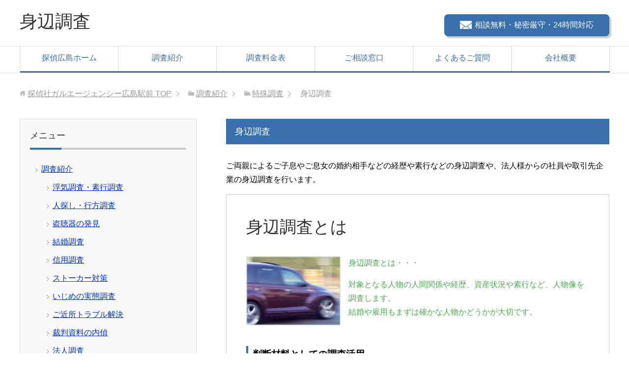

--- FILE ---
content_type: text/html
request_url: https://xn--3yqs81a97a16jd91a.com/inquire/sinpen.html
body_size: 17937
content:
<!DOCTYPE html>
<html lang="ja" class="col2r">
<head>

<title>身辺調査 | 広島県の探偵社・興信所なら広島駅前のガルエージェンシー</title>
<meta charset="UTF-8">
<meta name="viewport" content="width=device-width, initial-scale=1.0">
<meta http-equiv="X-UA-Compatible" content="IE=edge">
<meta name="keywords" content="探偵,興信所,浮気調査,広島,広島,調査">
<meta name="description" content="結婚や雇用など人生や社運を決める重要な判断をする時に探偵社の身辺調査をご提案いたします。">

<link rel="stylesheet" href="../css/base.css">
<link rel="stylesheet" href="../css/rwd.css">

<link rel="shortcut icon" type="image/x-icon" href="../favicon.ico">
<link rel="apple-touch-icon" href="../images/apple-touch-icon.png">
<link rel="apple-touch-icon-precomposed" href="../images/apple-touch-icon.png">
<link rel="icon" href="../images/apple-touch-icon.png">

<!--[if lt IE 9]>
<script src="../js/html5.js"></script>
<![endif]-->
<script src="../js/jquery.js" charset="utf-8"></script>
<script src="../js/jquery-migrate.js" charset="utf-8"></script>


<!-- Global site tag (gtag.js) - Google Analytics -->
<script async src="https://www.googletagmanager.com/gtag/js?id=UA-112802720-1"></script>
<script>
  window.dataLayer = window.dataLayer || [];
  function gtag(){dataLayer.push(arguments);}
  gtag('js', new Date());

  gtag('config', 'UA-112802720-1');
</script>

</head>

<body class="page">

<!--▼サイトヘッダー-->
<header id="top" class="site-header">
	
	<div class="site-header-in">
		<div class="site-header-conts">
			<p class="site-title"><a href="tokushu01.html">身辺調査</a></p>
			<div class="header-box">
				<p class="contact-btn"><a class="btn btn-mail" href="../conference/index.html"><span>相談無料・秘密厳守・24時間対応</span></a></p>
			</div>
		</div>
	</div>

	<!--▼グローバルナビ-->
	<nav class="global-nav">
		<div class="global-nav-in">
			<div class="global-nav-panel"><span class="btn-lobal-nav icon-gn-menu">メニュー</span></div>
			<ul id="menu">
				<li>
					<a href="https://xn--3yqs81a97a16jd91a.com/index.html">探偵広島ホーム</a>
				</li>
				<li>
					<a href="https://xn--3yqs81a97a16jd91a.com/item/">調査紹介</a>
					<ul>
						<li><a href="https://xn--3yqs81a97a16jd91a.com/inquire/">浮気調査・素行調査</a>
							<ul>
								<li><a href="https://xn--3yqs81a97a16jd91a.com/inquire/uwaki02.html">浮気チェック</a></li>
								<li><a href="https://xn--3yqs81a97a16jd91a.com/inquire/uwaki03.html">浮気の解決方法</a></li>
								<li><a href="https://xn--3yqs81a97a16jd91a.com/inquire/uwaki04.html">浮気調査の準備</a></li>
								<li><a href="https://xn--3yqs81a97a16jd91a.com/inquire/uwaki05.html">調査報告</a></li>
								<li><a href="https://xn--3yqs81a97a16jd91a.com/inquire/uwaki06.html">依頼者の声１</a></li>
								<li><a href="https://xn--3yqs81a97a16jd91a.com/inquire/uwaki07.html">依頼者の声２</a></li>
								<li><a href="https://xn--3yqs81a97a16jd91a.com/inquire/uwaki08.html">浮気調査の金額</a></li>
								<li><a href="https://xn--3yqs81a97a16jd91a.com/inquire/uwaki09.html">調査内容・調査事例</a></li>
								<li><a href="https://xn--3yqs81a97a16jd91a.com/inquire/uwaki01.html">妻の浮気で悩む男性へ</a></li>
							</ul>
						</li>
						<li><a href="https://xn--3yqs81a97a16jd91a.com/inquire/yukue01.html">人探し・行方調査</a>
							<ul>
								<li><a href="https://xn--3yqs81a97a16jd91a.com/inquire/yukue02.html">家出人捜索１</a></li>
								<li><a href="https://xn--3yqs81a97a16jd91a.com/inquire/yukue03.html">家出人捜索２</a></li>
								<li><a href="https://xn--3yqs81a97a16jd91a.com/inquire/yukue04.html">調査内容・調査事例</a></li>
								<li><a href="https://xn--3yqs81a97a16jd91a.com/inquire/yukue05.html">行方調査の金額</a></li>
							</ul>
						</li>
						<li><a href="https://xn--3yqs81a97a16jd91a.com/inquire/toucho01.html">盗聴器の発見</a>
							<ul>
								<li><a href="https://xn--3yqs81a97a16jd91a.com/inquire/toucho02.html">盗聴器・盗撮器とは？</a></li>
								<li><a href="https://xn--3yqs81a97a16jd91a.com/inquire/toucho03.html">発見業者を選ぶ</a></li>
								<li><a href="https://xn--3yqs81a97a16jd91a.com/inquire/toucho04.html">盗聴発見依頼</a></li>
								<li><a href="https://xn--3yqs81a97a16jd91a.com/inquire/toucho05.html">盗聴器発見調査の金額</a></li>
							</ul>
						</li>
						<li><a href="https://xn--3yqs81a97a16jd91a.com/inquire/kekkon01.html">結婚調査</a></li>
						<li><a href="https://xn--3yqs81a97a16jd91a.com/inquire/sinyou01.html">信用調査</a></li>
						<li><a href="https://xn--3yqs81a97a16jd91a.com/inquire/taisaku01.html">ストーカー対策</a></li>
						<li><a href="https://xn--3yqs81a97a16jd91a.com/inquire/ijime01.html">いじめの実態調査</a></li>
						<li><a href="https://xn--3yqs81a97a16jd91a.com/inquire/trouble01.html">ご近所トラブル解決</a></li>
						<li><a href="https://xn--3yqs81a97a16jd91a.com/inquire/saiban01.html">裁判資料の内偵</a></li>
						<li><a href="https://xn--3yqs81a97a16jd91a.com/corporate/index.html">法人調査</a></li>
						<li><a href="https://xn--3yqs81a97a16jd91a.com/netwaork/world.htm">海外での調査</a></li>
						<li><a href="https://xn--3yqs81a97a16jd91a.com/inquire/tokushu01.html">その他、各種調査</a></li>
					</ul>
				</li>
				<li><a href="https://xn--3yqs81a97a16jd91a.com/inquire/ryoukin.html">調査料金表</a></li>
				<li><a href="https://xn--3yqs81a97a16jd91a.com/conference/index.html">ご相談窓口</a></li>
				<li><a href="https://xn--3yqs81a97a16jd91a.com/inquire/situmon01.html">よくあるご質問</a></li>
				<li><a href="https://xn--3yqs81a97a16jd91a.com/company/index.html">会社概要</a></li>
			</ul>
		</div>
	</nav>
	<!--▲グローバルナビ-->

</header>
<!--▲サイトヘッダー-->

<div class="main-body">
<div class="main-body-in">

	<!--▼パンくずリスト-->
	<nav class="breadcrumbs">
		<ol class="breadcrumbs-in" itemscope itemtype="http://schema.org/BreadcrumbList">
			<li class="bcl-first" itemprop="itemListElement" itemscope itemtype="http://schema.org/ListItem">
				<a href="https://xn--3yqs81a97a16jd91a.com/index.html" itemprop="item">
				<span itemprop="name">探偵社ガルエージェンシー広島駅前</span> TOP
				</a>
				<meta itemprop="position" content="1">
			</li>
			<li itemprop="itemListElement" itemscope itemtype="http://schema.org/ListItem">
				<a href="https://xn--3yqs81a97a16jd91a.com/item/" itemprop="item">
				<span itemprop="name">調査紹介</span>
				</a>
				<meta itemprop="position" content="2">
			</li>
			<li itemprop="itemListElement" itemscope itemtype="http://schema.org/ListItem">
				<a href="tokusyu.html" itemprop="item">
				<span itemprop="name">特殊調査</span>
				</a>
				<meta itemprop="position" content="3">
			</li>
			<li class="bcl-last">
				身辺調査
			</li>
		</ol>
	</nav>
	<!--▲パンくずリスト-->

	<!--▼メインコンテンツ-->
	<main>
		<div class="main-conts">

		<h1 class="archive-title">身辺調査</h1>
		<p>ご両親によるご子息やご息女の婚約相手などの経歴や素行などの身辺調査や、法人様からの社員や取引先企業の身辺調査を行います。</p>


		<section class="section-wrap">
			<div class="section-in">

<h2 class="section-title">身辺調査とは</h2>
<div class="left"><img src="../images/case15.jpg" alt="身辺調査" width="192" height="129"></div>
<p class="green">身辺調査とは・・・</p>
<p class="green">対象となる人物の人間関係や経歴、資産状況や素行など、人物像を調査します。<br>
		結婚や雇用もまずは確かな人物かどうかが大切です。</p>
		<h5>判断材料としての調査活用</h5>
		<p>結婚や雇用、商取引など、相手があって初めて成立することは多々ありますが、人生や会社の将来を左右する大切なことを決める時の判断材料の１つに、探偵社が行う調査を含めていただくことを提案いたします。<br>
その方の行動や交友関係、風評、経歴などによる信用というのは、これからの関係が長ければ長いほど大切なことです。<br>
「後から後悔するくらいなら、今のうちに調べておく」<br>
「しっかりとした人物だと確認したい」<br>
といった意味で調べるのは決して誤った判断ではありません。</p>
			</div>
		</section>
		

		<section class="section-wrap">
			<div class="section-in">

<h2 class="section-title">身辺調査の調査事例</h2>
<h3>ヘッドハンティング対象者の身辺調査事例</h3>
<p class="right"><img src="../images/case03.jpg" alt="身辺調査" width="192" height="129"></p>
<p>新設する専門部署の重要ポストに招き入れようとしている人物の身辺調査事例になります。</p>
<p>履歴書での経歴や実績は問題なし。<br>
ただ、社運を賭けた大きなプロジェクトなだけに絶対に失敗は許されない状況。<br>
採用を決める判断材料として該当人物の身辺調査を依頼。</p>
<h4>身辺調査～クライアントが判断した内容</h4>
<p>男の身辺を調査をしたところ、経歴等には偽りがなかったものの、ギャンブル好きなことと酒癖が悪く、過去にセクハラ問題を起こし、会社を退社することになった事実が判明。<br>
まとまった金額の借金もあることがわかった為、今回の採用は見送り、別の人物を採用すると決定された。</p>
<h3>結婚候補者の身上調査事例</h3>
<p class="right"><img src="../images/pic01_03 (1).jpg" alt="身上調査" width="192" height="129"></p>
<p>娘がお見合いパーティで知り合ったという男性の人物調査事例になります。</p>
<p>一人娘（29）に交際相手（37）ができ、娘は交際＝結婚と考える真面目な性格。<br>
心配されたご両親は、娘から男性の情報を聞き出し、人物調査を依頼された。</p>
<h4>身辺調査～クライアントが判断した内容</h4>
<p>男の素行を調査をしたところ、勤務先での評判も真面目であり、収入や財産面でも問題はみられなかった。<br>
しかし、デリヘルやソープといった風俗店を頻繁に利用していることが判明。<br>
同時に10代の女性を好むといった嗜好があることもわかった。<br>
その事実を本人に告げると、交際をとりやめると判断された。</p>
			</div>
		</section>
		
		
		
<!--相談エリア-->
		<section class="section-wrap">
			<div class="section-in">
			<h3>お気軽にご相談下さい</h3>
			<div class="al-c m20">
			<p><a href="tel:0120655007" class="btn btn-green"><span>TEL:0120-655-007</span></a></p>
			<p><a href="https://forms.gle/R7MkyEPPfeXH1dTz8" target="_blank" rel="nofollow" class="btn btn-orange"><span>ご相談フォーム</span></a></p>
			</div>
			</div><!--section-in-->
		</section>
		
		</div>	
	</main>
	<!--▲メインコンテンツ-->


	<!--▼サブコンテンツ-->
	<aside class="sub-conts">

		<section class="section-wrap">
			<div class="section-in">
			<h3 class="section-title">メニュー</h3>
			<ul class="link-menu">
				<li><a href="https://xn--3yqs81a97a16jd91a.com/item/">調査紹介</a>
					<ul>
						<li><a href="https://xn--3yqs81a97a16jd91a.com/inquire/">浮気調査・素行調査</a></li>
						<li><a href="https://xn--3yqs81a97a16jd91a.com/inquire/yukue01.html">人探し・行方調査</a></li>
						<li><a href="https://xn--3yqs81a97a16jd91a.com/inquire/toucho01.html">盗聴器の発見</a></li>
						<li><a href="https://xn--3yqs81a97a16jd91a.com/inquire/kekkon01.html">結婚調査</a></li>
						<li><a href="https://xn--3yqs81a97a16jd91a.com/inquire/sinyou01.html">信用調査</a></li>
						<li><a href="https://xn--3yqs81a97a16jd91a.com/inquire/taisaku01.html">ストーカー対策</a></li>
						<li><a href="https://xn--3yqs81a97a16jd91a.com/inquire/ijime01.html">いじめの実態調査</a></li>
						<li><a href="https://xn--3yqs81a97a16jd91a.com/inquire/trouble01.html">ご近所トラブル解決</a></li>
						<li><a href="https://xn--3yqs81a97a16jd91a.com/inquire/saiban01.html">裁判資料の内偵</a></li>
						<li><a href="https://xn--3yqs81a97a16jd91a.com/corporate/index.html">法人調査</a></li>
						<li><a href="https://xn--3yqs81a97a16jd91a.com/netwaork/world.htm">海外での調査</a></li>
						<li><a href="https://xn--3yqs81a97a16jd91a.com/inquire/tokushu01.html">その他、各種調査</a></li>
					</ul>
								</li>
				<li><a href="https://xn--3yqs81a97a16jd91a.com/inquire/rikon01.html">ガル離婚相談室</a>
					<ul>
						<li><a href="https://xn--3yqs81a97a16jd91a.com/inquire/rikon02.html">感情的な離婚は損ばかり</a></li>
						<li><a href="https://xn--3yqs81a97a16jd91a.com/inquire/rikon03.html">離婚の準備</a></li>
						<li><a href="https://xn--3yqs81a97a16jd91a.com/inquire/rikon04.html">離婚調停の知識</a></li>
						<li><a href="https://xn--3yqs81a97a16jd91a.com/inquire/rikon-saiban.html">離婚裁判</a></li>
						<li><a href="https://xn--3yqs81a97a16jd91a.com/inquire/rikon05.html">親権と養育費</a></li>
						<li><a href="https://xn--3yqs81a97a16jd91a.com/inquire/rikon06.html">慰謝料と財産分与</a></li>
						<li><a href="https://xn--3yqs81a97a16jd91a.com/inquire/rikon07.html">不貞が原因で離婚する</a></li>
						<li><a href="https://xn--3yqs81a97a16jd91a.com/inquire/rikon08.html">最後は証拠が物をいう</a></li>
						<li><a href="https://xn--3yqs81a97a16jd91a.com/inquire/rikon09.html">離婚の不受理届</a></li>
						<li><a href="https://xn--3yqs81a97a16jd91a.com/inquire/rikon10.html">DV/ストーカー行為</a></li>
					</ul>
				</li>
				<li><a href="https://xn--3yqs81a97a16jd91a.com/inquire/chosa01.html">調査の流れ</a></li>
				<li><a href="https://xn--3yqs81a97a16jd91a.com/s/index.html">ご高齢者・お身体の不自由な方へ</a></li>
				<li><a href="https://xn--3yqs81a97a16jd91a.com/inquire/ryoukin.html">調査料金表</a></li>
				<li><a href="https://xn--3yqs81a97a16jd91a.com/inquire/situmon01.html">よくあるご質問</a></li>
				<li><a href="https://xn--3yqs81a97a16jd91a.com/company/index.html">会社概要</a>
					<ul>
						<li><a href="https://xn--3yqs81a97a16jd91a.com/netwaork/index.htm">ガルネットワーク</a></li>
						<li><a href="https://xn--3yqs81a97a16jd91a.com/company/translation.html">所長よりのご挨拶</a></li>
						<li><a href="https://xn--3yqs81a97a16jd91a.com/recruit/index.html">採用情報</a></li>
						<li><a href="https://xn--3yqs81a97a16jd91a.com/access/index.html">アクセスマップ</a></li>

					</ul>
				</li>
				<li><a href="https://xn--3yqs81a97a16jd91a.com/conference/index.html">ご相談窓口</a></li>
				<li><a href="https://xn--3yqs81a97a16jd91a.com/inquire/tantei01.html">探偵社の選び方</a></li>
				<li><a href="https://xn--3yqs81a97a16jd91a.com/law/index.html">探偵業法</a></li>
				<li><a href="https://xn--3yqs81a97a16jd91a.com/camera/index.html" target="_blank">防犯カメラ</a></li>
				<li><a href="http://xn--mckygw28gefjd5jnxg.com/" target="_blank">ガル探偵学校</a></li>
				<li><a href="https://xn--3yqs81a97a16jd91a.com/more/index.html">探偵用語集</a></li>
				<li><a href="https://xn--3yqs81a97a16jd91a.com/more/index01.html">探偵の歴史</a></li>
				<li><a href="https://xn--3yqs81a97a16jd91a.com/blog/index.html">探偵ブログ</a></li>

				<li><a href="https://xn--3yqs81a97a16jd91a.com/release/index.html">TV出演紹介・出版書籍など</a></li>
			</ul>
			</div>
		</section><!--リンクメニュー-->


		<section class="section-wrap">
			<div class="section-in">
			<h3 class="section-title">会社案内</h3>
			<div class="m10-b"><img src="../images/galuagency.jpg" width="319" height="198" alt="ガルエージェンシー"></div>
			<p class="b">探偵社ガルエージェンシー広島駅前</p>
			<p>〒732-0053<br>
			広島県広島市東区若草町10-12日宝若草ビル405</p>
			<p>TEL：0120-655-007</p>
			</div>
		</section><!--プロフィール-->
		
		
		<section class="section-wrap">
			<div class="section-in">
			<h3 class="section-title">お気軽にご相談下さい</h3>
			<div class="al-c m20">
			<p><a href="tel:0120655007" class="btn btn-green"><span>TEL:0120-655-007</span></a></p>
			<p><a href="https://forms.gle/R7MkyEPPfeXH1dTz8" target="_blank" rel="nofollow" class="btn btn-orange"><span>相談フォーム</span></a></p>
			</div>
			</div><!--section-in-->
		</section>
	</aside>
	<!--▲サブコンテンツ-->
	
</div><!--main-body-in-->
</div><!--main-body-->


<!--▼サイトフッター-->
<footer class="site-footer">
	<div class="site-footer-in">
	<div class="site-footer-conts">
		<ul class="site-footer-nav">
			<li><a href="https://xn--3yqs81a97a16jd91a.com/privacy-policy/index.html">個人情報保護方針</a></li>
			<li><a href="https://xn--3yqs81a97a16jd91a.com/company/index.html">会社概要</a></li>
			<li><a href="https://xn--3yqs81a97a16jd91a.com/conference/index.html">お問い合わせ</a></li>
		</ul>
	</div>
	</div>
	<div class="copyright">
		<p><small>Copyright &copy; 2005 ガルエージェンシー広島駅前  All Rights Reserved.</small></p>
	</div>
</footer>
<!--▲サイトフッター-->


<!--▼ページトップ-->
<p class="page-top"><a href="#top"><img class="over" src="../images/common/page-top_off.png" width="80" height="80" alt="ページの先頭へ"></a></p>
<!--▲ページトップ-->

<script src="../js/utility.js" charset="utf-8"></script>

</body>
</html>